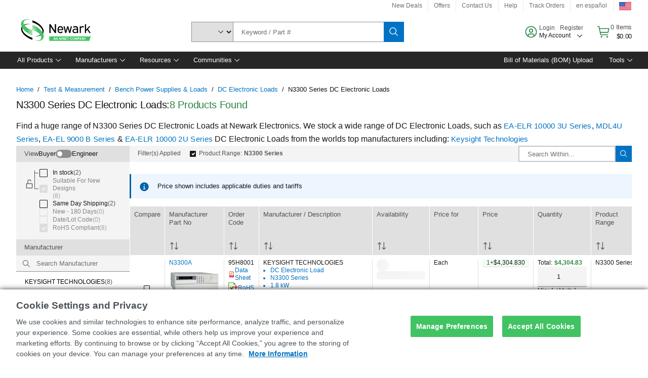

--- FILE ---
content_type: application/x-javascript;charset=utf-8
request_url: https://smetrics.newark.com/id?d_visid_ver=5.5.0&d_fieldgroup=A&mcorgid=106315F354E6D5430A4C98A4%40AdobeOrg&mid=26170734299798961151018677385998092514&ts=1769068707181
body_size: -40
content:
{"mid":"26170734299798961151018677385998092514"}